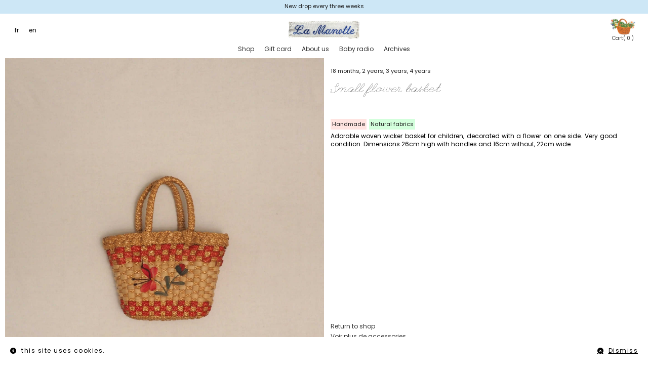

--- FILE ---
content_type: text/css
request_url: https://lamanotte.fr/wp-content/uploads/oceanwp/custom-style.css?ver=6.9
body_size: 10042
content:
/* Colors */.woocommerce-MyAccount-navigation ul li a:before,.woocommerce-checkout .woocommerce-info a,.woocommerce-checkout #payment ul.payment_methods .wc_payment_method>input[type=radio]:first-child:checked+label:before,.woocommerce-checkout #payment .payment_method_paypal .about_paypal,.woocommerce ul.products li.product li.category a:hover,.woocommerce ul.products li.product .button:hover,.woocommerce ul.products li.product .product-inner .added_to_cart:hover,.product_meta .posted_in a:hover,.product_meta .tagged_as a:hover,.woocommerce div.product .woocommerce-tabs ul.tabs li a:hover,.woocommerce div.product .woocommerce-tabs ul.tabs li.active a,.woocommerce .oceanwp-grid-list a.active,.woocommerce .oceanwp-grid-list a:hover,.woocommerce .oceanwp-off-canvas-filter:hover,.widget_shopping_cart ul.cart_list li .owp-grid-wrap .owp-grid a.remove:hover,.widget_product_categories li a:hover ~ .count,.widget_layered_nav li a:hover ~ .count,.woocommerce ul.products li.product:not(.product-category) .woo-entry-buttons li a:hover,a:hover,a.light:hover,.theme-heading .text::before,.theme-heading .text::after,#top-bar-content > a:hover,#top-bar-social li.oceanwp-email a:hover,#site-navigation-wrap .dropdown-menu > li > a:hover,#site-header.medium-header #medium-searchform button:hover,.oceanwp-mobile-menu-icon a:hover,.blog-entry.post .blog-entry-header .entry-title a:hover,.blog-entry.post .blog-entry-readmore a:hover,.blog-entry.thumbnail-entry .blog-entry-category a,ul.meta li a:hover,.dropcap,.single nav.post-navigation .nav-links .title,body .related-post-title a:hover,body #wp-calendar caption,body .contact-info-widget.default i,body .contact-info-widget.big-icons i,body .custom-links-widget .oceanwp-custom-links li a:hover,body .custom-links-widget .oceanwp-custom-links li a:hover:before,body .posts-thumbnails-widget li a:hover,body .social-widget li.oceanwp-email a:hover,.comment-author .comment-meta .comment-reply-link,#respond #cancel-comment-reply-link:hover,#footer-widgets .footer-box a:hover,#footer-bottom a:hover,#footer-bottom #footer-bottom-menu a:hover,.sidr a:hover,.sidr-class-dropdown-toggle:hover,.sidr-class-menu-item-has-children.active > a,.sidr-class-menu-item-has-children.active > a > .sidr-class-dropdown-toggle,input[type=checkbox]:checked:before{color:#cde7f6;}.woocommerce .oceanwp-grid-list a.active .owp-icon use,.woocommerce .oceanwp-grid-list a:hover .owp-icon use,.single nav.post-navigation .nav-links .title .owp-icon use,.blog-entry.post .blog-entry-readmore a:hover .owp-icon use,body .contact-info-widget.default .owp-icon use,body .contact-info-widget.big-icons .owp-icon use{stroke:#cde7f6;}.woocommerce div.product div.images .open-image,.wcmenucart-details.count,.woocommerce-message a,.woocommerce-error a,.woocommerce-info a,.woocommerce .widget_price_filter .ui-slider .ui-slider-handle,.woocommerce .widget_price_filter .ui-slider .ui-slider-range,.owp-product-nav li a.owp-nav-link:hover,.woocommerce div.product.owp-tabs-layout-vertical .woocommerce-tabs ul.tabs li a:after,.woocommerce .widget_product_categories li.current-cat > a ~ .count,.woocommerce .widget_product_categories li.current-cat > a:before,.woocommerce .widget_layered_nav li.chosen a ~ .count,.woocommerce .widget_layered_nav li.chosen a:before,#owp-checkout-timeline .active .timeline-wrapper,.bag-style:hover .wcmenucart-cart-icon .wcmenucart-count,.show-cart .wcmenucart-cart-icon .wcmenucart-count,.woocommerce ul.products li.product:not(.product-category) .image-wrap .button,input[type="button"],input[type="reset"],input[type="submit"],button[type="submit"],.button,#site-navigation-wrap .dropdown-menu > li.btn > a > span,.thumbnail:hover i,.thumbnail:hover .link-post-svg-icon,.post-quote-content,.omw-modal .omw-close-modal,body .contact-info-widget.big-icons li:hover i,body .contact-info-widget.big-icons li:hover .owp-icon,body div.wpforms-container-full .wpforms-form input[type=submit],body div.wpforms-container-full .wpforms-form button[type=submit],body div.wpforms-container-full .wpforms-form .wpforms-page-button,.woocommerce-cart .wp-element-button,.woocommerce-checkout .wp-element-button,.wp-block-button__link{background-color:#cde7f6;}.current-shop-items-dropdown{border-top-color:#cde7f6;}.woocommerce div.product .woocommerce-tabs ul.tabs li.active a{border-bottom-color:#cde7f6;}.wcmenucart-details.count:before{border-color:#cde7f6;}.woocommerce ul.products li.product .button:hover{border-color:#cde7f6;}.woocommerce ul.products li.product .product-inner .added_to_cart:hover{border-color:#cde7f6;}.woocommerce div.product .woocommerce-tabs ul.tabs li.active a{border-color:#cde7f6;}.woocommerce .oceanwp-grid-list a.active{border-color:#cde7f6;}.woocommerce .oceanwp-grid-list a:hover{border-color:#cde7f6;}.woocommerce .oceanwp-off-canvas-filter:hover{border-color:#cde7f6;}.owp-product-nav li a.owp-nav-link:hover{border-color:#cde7f6;}.widget_shopping_cart_content .buttons .button:first-child:hover{border-color:#cde7f6;}.widget_shopping_cart ul.cart_list li .owp-grid-wrap .owp-grid a.remove:hover{border-color:#cde7f6;}.widget_product_categories li a:hover ~ .count{border-color:#cde7f6;}.woocommerce .widget_product_categories li.current-cat > a ~ .count{border-color:#cde7f6;}.woocommerce .widget_product_categories li.current-cat > a:before{border-color:#cde7f6;}.widget_layered_nav li a:hover ~ .count{border-color:#cde7f6;}.woocommerce .widget_layered_nav li.chosen a ~ .count{border-color:#cde7f6;}.woocommerce .widget_layered_nav li.chosen a:before{border-color:#cde7f6;}#owp-checkout-timeline.arrow .active .timeline-wrapper:before{border-top-color:#cde7f6;border-bottom-color:#cde7f6;}#owp-checkout-timeline.arrow .active .timeline-wrapper:after{border-left-color:#cde7f6;border-right-color:#cde7f6;}.bag-style:hover .wcmenucart-cart-icon .wcmenucart-count{border-color:#cde7f6;}.bag-style:hover .wcmenucart-cart-icon .wcmenucart-count:after{border-color:#cde7f6;}.show-cart .wcmenucart-cart-icon .wcmenucart-count{border-color:#cde7f6;}.show-cart .wcmenucart-cart-icon .wcmenucart-count:after{border-color:#cde7f6;}.woocommerce ul.products li.product:not(.product-category) .woo-product-gallery .active a{border-color:#cde7f6;}.woocommerce ul.products li.product:not(.product-category) .woo-product-gallery a:hover{border-color:#cde7f6;}.widget-title{border-color:#cde7f6;}blockquote{border-color:#cde7f6;}.wp-block-quote{border-color:#cde7f6;}#searchform-dropdown{border-color:#cde7f6;}.dropdown-menu .sub-menu{border-color:#cde7f6;}.blog-entry.large-entry .blog-entry-readmore a:hover{border-color:#cde7f6;}.oceanwp-newsletter-form-wrap input[type="email"]:focus{border-color:#cde7f6;}.social-widget li.oceanwp-email a:hover{border-color:#cde7f6;}#respond #cancel-comment-reply-link:hover{border-color:#cde7f6;}body .contact-info-widget.big-icons li:hover i{border-color:#cde7f6;}body .contact-info-widget.big-icons li:hover .owp-icon{border-color:#cde7f6;}#footer-widgets .oceanwp-newsletter-form-wrap input[type="email"]:focus{border-color:#cde7f6;}.woocommerce div.product div.images .open-image:hover,.woocommerce-error a:hover,.woocommerce-info a:hover,.woocommerce-message a:hover,.woocommerce-message a:focus,.woocommerce .button:focus,.woocommerce ul.products li.product:not(.product-category) .image-wrap .button:hover,input[type="button"]:hover,input[type="reset"]:hover,input[type="submit"]:hover,button[type="submit"]:hover,input[type="button"]:focus,input[type="reset"]:focus,input[type="submit"]:focus,button[type="submit"]:focus,.button:hover,.button:focus,#site-navigation-wrap .dropdown-menu > li.btn > a:hover > span,.post-quote-author,.omw-modal .omw-close-modal:hover,body div.wpforms-container-full .wpforms-form input[type=submit]:hover,body div.wpforms-container-full .wpforms-form button[type=submit]:hover,body div.wpforms-container-full .wpforms-form .wpforms-page-button:hover,.woocommerce-cart .wp-element-button:hover,.woocommerce-checkout .wp-element-button:hover,.wp-block-button__link:hover{background-color:#cde7f6;}table th,table td,hr,.content-area,body.content-left-sidebar #content-wrap .content-area,
			.content-left-sidebar .content-area,#top-bar-wrap,#site-header,#site-header.top-header #search-toggle,.dropdown-menu ul li,.centered-minimal-page-header,.blog-entry.post,.blog-entry.grid-entry .blog-entry-inner,.blog-entry.thumbnail-entry .blog-entry-bottom,.single-post .entry-title,.single .entry-share-wrap .entry-share,.single .entry-share,.single .entry-share ul li a,.single nav.post-navigation,.single nav.post-navigation .nav-links .nav-previous,#author-bio,#author-bio .author-bio-avatar,#author-bio .author-bio-social li a,#related-posts,#comments,.comment-body,#respond #cancel-comment-reply-link,#blog-entries .type-page,.page-numbers a,
			.page-numbers span:not(.elementor-screen-only),
			.page-links span,body #wp-calendar caption,
			body #wp-calendar th,
			body #wp-calendar tbody,body .contact-info-widget.default i,
			body .contact-info-widget.big-icons i,body .contact-info-widget.big-icons .owp-icon,body .contact-info-widget.default .owp-icon,body .posts-thumbnails-widget li,body .tagcloud a{border-color:#cde7f6;}a:hover{color:#000000;}a:hover .owp-icon use {stroke:#000000;}body .theme-button,body input[type="submit"],body button[type="submit"],body button,body .button, body div.wpforms-container-full .wpforms-form input[type=submit], body div.wpforms-container-full .wpforms-form button[type=submit], body div.wpforms-container-full .wpforms-form .wpforms-page-button,.woocommerce-cart .wp-element-button,.woocommerce-checkout .wp-element-button,.wp-block-button__link{background-color:#cde7f6;}body .theme-button:hover,body input[type="submit"]:hover,body button[type="submit"]:hover,body button:hover,body .button:hover, body div.wpforms-container-full .wpforms-form input[type=submit]:hover, body div.wpforms-container-full .wpforms-form input[type=submit]:active, body div.wpforms-container-full .wpforms-form button[type=submit]:hover, body div.wpforms-container-full .wpforms-form button[type=submit]:active, body div.wpforms-container-full .wpforms-form .wpforms-page-button:hover, body div.wpforms-container-full .wpforms-form .wpforms-page-button:active,.woocommerce-cart .wp-element-button:hover,.woocommerce-checkout .wp-element-button:hover,.wp-block-button__link:hover{background-color:#cde7f6;}body .theme-button:hover,body input[type="submit"]:hover,body button[type="submit"]:hover,body button:hover,body .button:hover, body div.wpforms-container-full .wpforms-form input[type=submit]:hover, body div.wpforms-container-full .wpforms-form input[type=submit]:active, body div.wpforms-container-full .wpforms-form button[type=submit]:hover, body div.wpforms-container-full .wpforms-form button[type=submit]:active, body div.wpforms-container-full .wpforms-form .wpforms-page-button:hover, body div.wpforms-container-full .wpforms-form .wpforms-page-button:active,.woocommerce-cart .wp-element-button:hover,.woocommerce-checkout .wp-element-button:hover,.wp-block-button__link:hover{color:#ffffff;}body .theme-button,body input[type="submit"],body button[type="submit"],body button,body .button, body div.wpforms-container-full .wpforms-form input[type=submit], body div.wpforms-container-full .wpforms-form button[type=submit], body div.wpforms-container-full .wpforms-form .wpforms-page-button,.woocommerce-cart .wp-element-button,.woocommerce-checkout .wp-element-button,.wp-block-button__link{border-color:#ffffff;}body .theme-button:hover,body input[type="submit"]:hover,body button[type="submit"]:hover,body button:hover,body .button:hover, body div.wpforms-container-full .wpforms-form input[type=submit]:hover, body div.wpforms-container-full .wpforms-form input[type=submit]:active, body div.wpforms-container-full .wpforms-form button[type=submit]:hover, body div.wpforms-container-full .wpforms-form button[type=submit]:active, body div.wpforms-container-full .wpforms-form .wpforms-page-button:hover, body div.wpforms-container-full .wpforms-form .wpforms-page-button:active,.woocommerce-cart .wp-element-button:hover,.woocommerce-checkout .wp-element-button:hover,.wp-block-button__link:hover{border-color:#000000;}form input[type="text"], form input[type="password"], form input[type="email"], form input[type="url"], form input[type="date"], form input[type="month"], form input[type="time"], form input[type="datetime"], form input[type="datetime-local"], form input[type="week"], form input[type="number"], form input[type="search"], form input[type="tel"], form input[type="color"], form select, form textarea,.select2-container .select2-choice, .woocommerce .woocommerce-checkout .select2-container--default .select2-selection--single{border-color:#ffffff;}body div.wpforms-container-full .wpforms-form input[type=date], body div.wpforms-container-full .wpforms-form input[type=datetime], body div.wpforms-container-full .wpforms-form input[type=datetime-local], body div.wpforms-container-full .wpforms-form input[type=email], body div.wpforms-container-full .wpforms-form input[type=month], body div.wpforms-container-full .wpforms-form input[type=number], body div.wpforms-container-full .wpforms-form input[type=password], body div.wpforms-container-full .wpforms-form input[type=range], body div.wpforms-container-full .wpforms-form input[type=search], body div.wpforms-container-full .wpforms-form input[type=tel], body div.wpforms-container-full .wpforms-form input[type=text], body div.wpforms-container-full .wpforms-form input[type=time], body div.wpforms-container-full .wpforms-form input[type=url], body div.wpforms-container-full .wpforms-form input[type=week], body div.wpforms-container-full .wpforms-form select, body div.wpforms-container-full .wpforms-form textarea{border-color:#ffffff;}form input[type="text"]:focus,form input[type="password"]:focus,form input[type="email"]:focus,form input[type="tel"]:focus,form input[type="url"]:focus,form input[type="search"]:focus,form textarea:focus,.select2-drop-active,.select2-dropdown-open.select2-drop-above .select2-choice,.select2-dropdown-open.select2-drop-above .select2-choices,.select2-drop.select2-drop-above.select2-drop-active,.select2-container-active .select2-choice,.select2-container-active .select2-choices{border-color:#ffffff;}body div.wpforms-container-full .wpforms-form input:focus, body div.wpforms-container-full .wpforms-form textarea:focus, body div.wpforms-container-full .wpforms-form select:focus{border-color:#ffffff;}form input[type="text"], form input[type="password"], form input[type="email"], form input[type="url"], form input[type="date"], form input[type="month"], form input[type="time"], form input[type="datetime"], form input[type="datetime-local"], form input[type="week"], form input[type="number"], form input[type="search"], form input[type="tel"], form input[type="color"], form select, form textarea{color:#000000;}body div.wpforms-container-full .wpforms-form input[type=date], body div.wpforms-container-full .wpforms-form input[type=datetime], body div.wpforms-container-full .wpforms-form input[type=datetime-local], body div.wpforms-container-full .wpforms-form input[type=email], body div.wpforms-container-full .wpforms-form input[type=month], body div.wpforms-container-full .wpforms-form input[type=number], body div.wpforms-container-full .wpforms-form input[type=password], body div.wpforms-container-full .wpforms-form input[type=range], body div.wpforms-container-full .wpforms-form input[type=search], body div.wpforms-container-full .wpforms-form input[type=tel], body div.wpforms-container-full .wpforms-form input[type=text], body div.wpforms-container-full .wpforms-form input[type=time], body div.wpforms-container-full .wpforms-form input[type=url], body div.wpforms-container-full .wpforms-form input[type=week], body div.wpforms-container-full .wpforms-form select, body div.wpforms-container-full .wpforms-form textarea{color:#000000;}label, body div.wpforms-container-full .wpforms-form .wpforms-field-label{color:#000000;}body {color:#1e1e1e;}h1,h2,h3,h4,h5,h6,.theme-heading,.widget-title,.oceanwp-widget-recent-posts-title,.comment-reply-title,.entry-title,.sidebar-box .widget-title {color:#cde7f6;}h2 {color:#0a0a0a;}h3 {color:#0a0a0a;}/* OceanWP Style Settings CSS */.container{width:2500px;}@media only screen and (min-width: 960px){ .content-area, .content-left-sidebar .content-area{width:81%;} }@media only screen and (min-width: 960px){ .widget-area, .content-left-sidebar .widget-area{width:17%;} }.theme-button,input[type="submit"],button[type="submit"],button, body div.wpforms-container-full .wpforms-form input[type=submit], body div.wpforms-container-full .wpforms-form button[type=submit], body div.wpforms-container-full .wpforms-form .wpforms-page-button{padding:20px}.theme-button,input[type="submit"],button[type="submit"],button,.button, body div.wpforms-container-full .wpforms-form input[type=submit], body div.wpforms-container-full .wpforms-form button[type=submit], body div.wpforms-container-full .wpforms-form .wpforms-page-button{border-style:solid;}.theme-button,input[type="submit"],button[type="submit"],button,.button, body div.wpforms-container-full .wpforms-form input[type=submit], body div.wpforms-container-full .wpforms-form button[type=submit], body div.wpforms-container-full .wpforms-form .wpforms-page-button{border-width:1px;}form input[type="text"], form input[type="password"], form input[type="email"], form input[type="url"], form input[type="date"], form input[type="month"], form input[type="time"], form input[type="datetime"], form input[type="datetime-local"], form input[type="week"], form input[type="number"], form input[type="search"], form input[type="tel"], form input[type="color"], form select, form textarea{padding:0px}body div.wpforms-container-full .wpforms-form input[type=date], body div.wpforms-container-full .wpforms-form input[type=datetime], body div.wpforms-container-full .wpforms-form input[type=datetime-local], body div.wpforms-container-full .wpforms-form input[type=email], body div.wpforms-container-full .wpforms-form input[type=month], body div.wpforms-container-full .wpforms-form input[type=number], body div.wpforms-container-full .wpforms-form input[type=password], body div.wpforms-container-full .wpforms-form input[type=range], body div.wpforms-container-full .wpforms-form input[type=search], body div.wpforms-container-full .wpforms-form input[type=tel], body div.wpforms-container-full .wpforms-form input[type=text], body div.wpforms-container-full .wpforms-form input[type=time], body div.wpforms-container-full .wpforms-form input[type=url], body div.wpforms-container-full .wpforms-form input[type=week], body div.wpforms-container-full .wpforms-form select, body div.wpforms-container-full .wpforms-form textarea{padding:0px; height: auto;}form input[type="text"], form input[type="password"], form input[type="email"], form input[type="url"], form input[type="date"], form input[type="month"], form input[type="time"], form input[type="datetime"], form input[type="datetime-local"], form input[type="week"], form input[type="number"], form input[type="search"], form input[type="tel"], form input[type="color"], form select, form textarea{border-width:0px}body div.wpforms-container-full .wpforms-form input[type=date], body div.wpforms-container-full .wpforms-form input[type=datetime], body div.wpforms-container-full .wpforms-form input[type=datetime-local], body div.wpforms-container-full .wpforms-form input[type=email], body div.wpforms-container-full .wpforms-form input[type=month], body div.wpforms-container-full .wpforms-form input[type=number], body div.wpforms-container-full .wpforms-form input[type=password], body div.wpforms-container-full .wpforms-form input[type=range], body div.wpforms-container-full .wpforms-form input[type=search], body div.wpforms-container-full .wpforms-form input[type=tel], body div.wpforms-container-full .wpforms-form input[type=text], body div.wpforms-container-full .wpforms-form input[type=time], body div.wpforms-container-full .wpforms-form input[type=url], body div.wpforms-container-full .wpforms-form input[type=week], body div.wpforms-container-full .wpforms-form select, body div.wpforms-container-full .wpforms-form textarea{border-width:0px}form input[type="text"], form input[type="password"], form input[type="email"], form input[type="url"], form input[type="date"], form input[type="month"], form input[type="time"], form input[type="datetime"], form input[type="datetime-local"], form input[type="week"], form input[type="number"], form input[type="search"], form input[type="tel"], form input[type="color"], form select, form textarea, .woocommerce .woocommerce-checkout .select2-container--default .select2-selection--single{border-style:solid;}body div.wpforms-container-full .wpforms-form input[type=date], body div.wpforms-container-full .wpforms-form input[type=datetime], body div.wpforms-container-full .wpforms-form input[type=datetime-local], body div.wpforms-container-full .wpforms-form input[type=email], body div.wpforms-container-full .wpforms-form input[type=month], body div.wpforms-container-full .wpforms-form input[type=number], body div.wpforms-container-full .wpforms-form input[type=password], body div.wpforms-container-full .wpforms-form input[type=range], body div.wpforms-container-full .wpforms-form input[type=search], body div.wpforms-container-full .wpforms-form input[type=tel], body div.wpforms-container-full .wpforms-form input[type=text], body div.wpforms-container-full .wpforms-form input[type=time], body div.wpforms-container-full .wpforms-form input[type=url], body div.wpforms-container-full .wpforms-form input[type=week], body div.wpforms-container-full .wpforms-form select, body div.wpforms-container-full .wpforms-form textarea{border-style:solid;}form input[type="text"], form input[type="password"], form input[type="email"], form input[type="url"], form input[type="date"], form input[type="month"], form input[type="time"], form input[type="datetime"], form input[type="datetime-local"], form input[type="week"], form input[type="number"], form input[type="search"], form input[type="tel"], form input[type="color"], form select, form textarea{border-radius:3px}body div.wpforms-container-full .wpforms-form input[type=date], body div.wpforms-container-full .wpforms-form input[type=datetime], body div.wpforms-container-full .wpforms-form input[type=datetime-local], body div.wpforms-container-full .wpforms-form input[type=email], body div.wpforms-container-full .wpforms-form input[type=month], body div.wpforms-container-full .wpforms-form input[type=number], body div.wpforms-container-full .wpforms-form input[type=password], body div.wpforms-container-full .wpforms-form input[type=range], body div.wpforms-container-full .wpforms-form input[type=search], body div.wpforms-container-full .wpforms-form input[type=tel], body div.wpforms-container-full .wpforms-form input[type=text], body div.wpforms-container-full .wpforms-form input[type=time], body div.wpforms-container-full .wpforms-form input[type=url], body div.wpforms-container-full .wpforms-form input[type=week], body div.wpforms-container-full .wpforms-form select, body div.wpforms-container-full .wpforms-form textarea{border-radius:3px}#main #content-wrap, .separate-layout #main #content-wrap{padding-top:0px;padding-bottom:0px;}#scroll-top{bottom:66px;}#scroll-top{width:52px;height:52px;line-height:52px;}#scroll-top{font-size:21px;}#scroll-top .owp-icon{width:21px; height:21px;}#scroll-top{background-color:rgba(205,231,246,0.7);}#scroll-top:hover{background-color:#cde7f6;}/* Header */@media only screen and (max-width: 959px) {body.default-breakpoint #site-logo #site-logo-inner{height:80px;}}@media only screen and (max-width: 959px) {body.default-breakpoint .oceanwp-mobile-menu-icon a,.mobile-menu-close{line-height:80px;}}#site-logo #site-logo-inner,.oceanwp-social-menu .social-menu-inner,#site-header.full_screen-header .menu-bar-inner,.after-header-content .after-header-content-inner{height:42px;}#site-navigation-wrap .dropdown-menu > li > a,#site-navigation-wrap .dropdown-menu > li > span.opl-logout-link, .oceanwp-mobile-menu-icon a,.mobile-menu-close,.after-header-content-inner > a{line-height:42px;}#site-header.has-header-media .overlay-header-media{background-color:rgba(0,0,0,0.5);}#site-logo #site-logo-inner a img, #site-header.center-header #site-navigation-wrap .middle-site-logo a img{max-width:161px;}@media (max-width: 480px){#site-logo #site-logo-inner a img, #site-header.center-header #site-navigation-wrap .middle-site-logo a img{max-width:141px;}}.mobile-menu .hamburger-inner, .mobile-menu .hamburger-inner::before, .mobile-menu .hamburger-inner::after{background-color:#cde7f6;}/* Topbar */#top-bar{padding:2px 0px 2px 0px}#top-bar-wrap,.oceanwp-top-bar-sticky{background-color:#cde7f6;}#top-bar-wrap,#top-bar-content strong{color:#0a0a0a;}#top-bar-content a,#top-bar-social-alt a{color:#cde7f6;}#top-bar-content a:hover,#top-bar-social-alt a:hover{color:#cde7f6;}/* Blog CSS */.ocean-single-post-header ul.meta-item li a:hover{color:#333333;}/* Sidebar */.widget-area{padding:0px!important}.widget-title{border-color:#ffffff;}.sidebar-box, .footer-box{color:#0a0a0a;}/* Footer Widgets */#footer-widgets{padding:0px}#footer-widgets{background-color:#ffffff;}#footer-widgets,#footer-widgets p,#footer-widgets li a:before,#footer-widgets .contact-info-widget span.oceanwp-contact-title,#footer-widgets .recent-posts-date,#footer-widgets .recent-posts-comments,#footer-widgets .widget-recent-posts-icons li .fa{color:#4f4f4f;}#footer-widgets li,#footer-widgets #wp-calendar caption,#footer-widgets #wp-calendar th,#footer-widgets #wp-calendar tbody,#footer-widgets .contact-info-widget i,#footer-widgets .oceanwp-newsletter-form-wrap input[type="email"],#footer-widgets .posts-thumbnails-widget li,#footer-widgets .social-widget li a{border-color:#ffffff;}#footer-widgets .contact-info-widget .owp-icon{border-color:#ffffff;}#footer-widgets .footer-box a,#footer-widgets a{color:#4f4f4f;}#footer-widgets .footer-box a:hover,#footer-widgets a:hover{color:#000000;}/* Footer Copyright */#footer-bottom{padding:0px 0px 11px 0px}#footer-bottom{background-color:#ffffff;}#footer-bottom,#footer-bottom p{color:#3f3f3f;}#footer-bottom a,#footer-bottom #footer-bottom-menu a{color:#353535;}#footer-bottom a:hover,#footer-bottom #footer-bottom-menu a:hover{color:#000000;}/* WooCommerce */.woocommerce-store-notice.demo_store{background-color:#ffffff;}.demo_store .woocommerce-store-notice__dismiss-link{background-color:#ffffff;}.demo_store .woocommerce-store-notice__dismiss-link:hover{color:#000000;}.wcmenucart i{top:12px;}.woocommerce div.product div.images, .woocommerce.content-full-width div.product div.images{width:100%;}.woocommerce div.product div.summary, .woocommerce.content-full-width div.product div.summary{width:100%;}.owp-floating-bar form.cart .quantity .minus:hover, .owp-floating-bar form.cart .quantity .plus:hover{color:#ffffff;}#owp-checkout-timeline .timeline-step{color:#cccccc;}#owp-checkout-timeline .timeline-step{border-color:#cccccc;}.woocommerce .oceanwp-toolbar{border-color:#ffffff;}.woocommerce .oceanwp-off-canvas-filter{color:#ffffff;}.woocommerce .oceanwp-off-canvas-filter{border-color:#ffffff;}.woocommerce .oceanwp-grid-list a{color:#ffffff;}.woocommerce .oceanwp-grid-list a .owp-icon use{stroke:#ffffff;}.woocommerce .oceanwp-grid-list a{border-color:#ffffff;}.woocommerce .woocommerce-ordering .theme-select,.woocommerce .woocommerce-ordering .theme-select:after{color:#000000;}.woocommerce .woocommerce-ordering .theme-select,.woocommerce .woocommerce-ordering .theme-select:after{border-color:#ffffff;}.woocommerce ul.products li.product li.category, .woocommerce ul.products li.product li.category a{color:#cde7f6;}.woocommerce ul.products li.product li.title h2, .woocommerce ul.products li.product li.title a{color:#000000;}.woocommerce ul.products li.product li.title a:hover{color:#000000;}.woocommerce ul.products li.product .price, .woocommerce ul.products li.product .price .amount{color:#000000;}.woocommerce ul.products li.product .woo-entry-buttons li a.owp-quick-view{color:#000000;}.woocommerce ul.products li.product .button,.woocommerce ul.products li.product .product-inner .added_to_cart, .woocommerce ul.products li.product:not(.product-category) .image-wrap .button{border-color:#ffffff;}.woocommerce ul.products li.product .button,.woocommerce ul.products li.product .product-inner .added_to_cart{border-style:none;}.owp-quick-view{background-color:rgba(205,231,246,0.6);}.owp-quick-view:hover{background-color:#cde7f6;}.image-wrap.loading:after{background-color:rgba(255,255,255,0.15);}.image-wrap.loading:before{border-color:rgba(255,255,255,0.1);}.woocommerce div.product .product_title{color:#000000;}.price,.amount{color:#000000;}.woocommerce div.product div[itemprop="description"], .woocommerce div.product .woocommerce-product-details__short-description{color:#000000;}.product_meta .posted_in,.product_meta .tagged_as,.product_meta .sku_wrapper{color:#000000;}.product_meta .posted_in a,.product_meta .tagged_as a{color:#000000;}.owp-product-nav li a.owp-nav-link{color:#000000;}.owp-product-nav li a.owp-nav-link .owp-icon use{stroke:#000000;}.woocommerce div.product .woocommerce-tabs ul.tabs{border-color:#81d742;}.woocommerce div.product .woocommerce-tabs .panel h2{color:#000000;}/* Typography */body{font-family: Poppins;font-size: 12px;line-height: 1.4;}@media screen and (max-width: 480px) { body {font-size: 16px;}}h1,h2,h3,h4,h5,h6,.theme-heading,.widget-title,.oceanwp-widget-recent-posts-title,.comment-reply-title,.entry-title,.sidebar-box .widget-title{font-family: 'League Script';line-height: 1.4;font-weight: 400;text-transform: none;}h1{font-size: 25px;line-height: 1.4;}h2{font-size: 18px;line-height: 1.4;text-transform: none;}h3{font-family: Poppins;font-size: 15px;line-height: 1.4;text-transform: none;}h4{font-size: 13px;line-height: 1.4;}h5{font-size: 14px;line-height: 1.4;}h6{font-size: 15px;line-height: 1.4;}.page-header .page-header-title, .page-header.background-image-page-header .page-header-title{font-size: 32px;line-height: 1.4;}.page-header .page-subheading{font-size: 15px;line-height: 1.8;}.site-breadcrumbs, .site-breadcrumbs a{font-size: 13px;line-height: 1.4;}#top-bar-content,#top-bar-social-alt{font-size: 12px;line-height: 1.3;}#site-logo a.site-logo-text{font-size: 24px;line-height: 1.8;}#site-navigation-wrap .dropdown-menu > li > a,#site-header.full_screen-header .fs-dropdown-menu > li > a,#site-header.top-header #site-navigation-wrap .dropdown-menu > li > a,#site-header.center-header #site-navigation-wrap .dropdown-menu > li > a,#site-header.medium-header #site-navigation-wrap .dropdown-menu > li > a,.oceanwp-mobile-menu-icon a{font-size: 14px;font-weight: 400;}.dropdown-menu ul li a.menu-link,#site-header.full_screen-header .fs-dropdown-menu ul.sub-menu li a{font-size: 12px;line-height: 1.2;letter-spacing: 0.6px;}.sidr-class-dropdown-menu li a, a.sidr-class-toggle-sidr-close, #mobile-dropdown ul li a, body #mobile-fullscreen ul li a{font-size: 15px;line-height: 1.8;text-transform: none;}.blog-entry.post .blog-entry-header .entry-title a{font-size: 24px;line-height: 1.4;}.ocean-single-post-header .single-post-title{font-size: 34px;line-height: 1.4;letter-spacing: 0.6px;}.ocean-single-post-header ul.meta-item li, .ocean-single-post-header ul.meta-item li a{font-size: 13px;line-height: 1.4;letter-spacing: 0.6px;}.ocean-single-post-header .post-author-name, .ocean-single-post-header .post-author-name a{font-size: 14px;line-height: 1.4;letter-spacing: 0.6px;}.ocean-single-post-header .post-author-description{font-size: 12px;line-height: 1.4;letter-spacing: 0.6px;}.single-post .entry-title{line-height: 1.4;letter-spacing: 0.6px;}.single-post ul.meta li, .single-post ul.meta li a{font-size: 14px;line-height: 1.4;letter-spacing: 0.6px;}.sidebar-box .widget-title, .sidebar-box.widget_block .wp-block-heading{font-size: 13px;line-height: 1;letter-spacing: 1px;}.sidebar-box, .footer-box{font-size: 14px;font-weight: 400;}#footer-widgets .footer-box .widget-title{font-size: 13px;line-height: 1;letter-spacing: 1px;}#footer-bottom #copyright{font-size: 12px;line-height: 1;}#footer-bottom #footer-bottom-menu{font-size: 10px;line-height: 1;}.woocommerce-store-notice.demo_store{line-height: 2;letter-spacing: 1.5px;}.demo_store .woocommerce-store-notice__dismiss-link{line-height: 2;letter-spacing: 1.5px;}.woocommerce ul.products li.product li.title h2, .woocommerce ul.products li.product li.title a{font-size: 12px;line-height: 1.5;}.woocommerce ul.products li.product li.category, .woocommerce ul.products li.product li.category a{font-size: 12px;line-height: 1.7;}.woocommerce ul.products li.product .price{font-size: 14px;line-height: 1;}.woocommerce ul.products li.product .button, .woocommerce ul.products li.product .product-inner .added_to_cart{font-family: 'League Script';font-size: 12px;line-height: 1.5;letter-spacing: 1px;text-transform: none;}.woocommerce ul.products li.owp-woo-cond-notice span, .woocommerce ul.products li.owp-woo-cond-notice a{font-size: 16px;line-height: 1;letter-spacing: 1px;font-weight: 600;text-transform: capitalize;}.woocommerce div.product .product_title{font-family: 'League Script';font-size: 24px;line-height: 1.1;letter-spacing: 0.6px;}.woocommerce div.product p.price{font-size: 15px;line-height: 1;}.woocommerce .owp-btn-normal .summary form button.button, .woocommerce .owp-btn-big .summary form button.button, .woocommerce .owp-btn-very-big .summary form button.button{font-family: 'League Script';font-size: 25px;line-height: 1.5;letter-spacing: 1px;text-transform: none;}.woocommerce div.owp-woo-single-cond-notice span, .woocommerce div.owp-woo-single-cond-notice a{font-size: 13px;line-height: 2;letter-spacing: 1.5px;font-weight: 600;text-transform: capitalize;}.ocean-preloader--active .preloader-after-content{font-size: 20px;line-height: 1.8;letter-spacing: 0.6px;}/*GENERAL*/html{width:100%;height:100%;overflow-x:hidden;padding:0;margin:0}body{width:100%;height:100%;padding:0;margin:0}a:focus,a:active{outline:none!important}::selection{color:black;background:rgba(255,255,0,0.4);text-shadow:none}#content-wrap{padding:140px 10px 0 10px;max-width:100%}.home #primary,.page-id-10 #content-wrap,.page-id-899 #content-wrap{padding-top:120px!important}body.page-id-8,body.page-id-911,html.page-id-8,html.page-id-911,html.page-id-10,html.home,body.page-id-10,html.page-id-899,body.page-id-899{overflow-y:hidden!important}.demo_store a{color:black}/*ecran moyen general*/@media only screen and (min-width:960px) and (max-width:1599px){#content-wrap{padding:115px 10px 0 10px}}/*mobile général*/@media only screen and (max-width:959px){a{-webkit-tap-highlight-color:transparent;-webkit-touch-callout:none;touch-action:manipulation}body{padding-top:0}#content-wrap{padding:120px 0 0 0}.home #primary,.page-id-10 #content-wrap,.page-id-899 #content-wrap{padding-top:0!important}}/*HEADER*/header{width:100%;z-index:1000;height:0;position:fixed;top:0}.header-bandeau{height:27px;background-color:#cde7F6;text-align:center;font-size:11px;padding:5px 0 5px 0}.header-selector-logo-cart{display:flex;flex-direction:row;align-items:center;justify-content:space-between;height:80px;background-color:white}.header-menu-principal ul{display:flex;justify-content:center;align-items:center;margin:0;height:30px;background-color:white}.header-menu-principal li{list-style-type:none;display:inline-block;margin:0 10px 10px 10px}body >header >div >div.logo >a >img{width:180px;height:auto}.language-selector{width:100px;text-align:center}.wpml-ls-link:hover{text-decoration:underline;text-underline-offset:5px;text-decoration-thickness:1px}header .woocommerce-cart{width:100px;font-size:12px;font-family:"Poppins",sans-serif;font-weight:300;font-style:normal;text-align:center}header .woocommerce-cart img{width:70px;margin:0 0 3 0}.entete-menu-mobile,.header-filtres-conteneur,#menu-toggle,#filter-toggle{display:none}/*HEADER ECRANS MOYENS*/@media only screen and (min-width:960px) and (max-width:1599px){.header-selector-logo-cart{height:65px;}.header-menu-principal ul{height:20px}body >header >div >div.logo >a >img{width:140px}header .woocommerce-cart{font-size:10px}header .woocommerce-cart img{width:50px;margin:0 0 3 0}}/*HEADER MOBILE*/@media only screen and (max-width:959px){.header-bandeau{height:20px;font-size:8px;padding:6px 0 5px 0}.header-selector-logo-cart{height:60px}/*ici les boutons */#menu-toggle,#filter-toggle{display:block;background-color:white;height:40px;border-bottom:1px solid #cde7F6;z-index:200!important;position:absolute;width:100%;cursor:pointer}#menu-toggle{top:80px}#filter-toggle{top:120px}#menu-toggle h3,#filter-toggle h3{padding:1px 0 0 0;text-align:center;font-family:'League Script';font-size:27px;color:#8cc8ea}#menu-toggle h3{border-top:1px solid #cde7F6}/*ici les menus pleine page*/.header-menu-principal{display:none}.header-filtres-conteneur{display:none;z-index:1000!important;position:fixed;width:100%}.menu-active{display:block}.filters-active{display:block}.header-menu-principal ul{flex-direction:column;width:100%!important;justify-content:flex-start;align-items:flex-start;margin:0;height:100vh;background-color:white}.entete-menu-mobile,.entete-filtres-mobile{display:flex;flex-direction:row;justify-content:space-between;padding:10px;background-color:white;color:#8cc8ea;font-size:70px;font-weight:100;line-height:0.6}.entete-menu-mobile h3,.entete-filtres-mobile h3{color:#8cc8ea;font-family:'League Script';font-size:40px;margin-left:15px;line-height:0;transform:translatey(20px)}.full-width-menu-close{cursor:pointer}body >header >div >div.logo >a >img{width:140px}.language-selector{width:80px;height:60px}.wpml-ls-link{padding:2px 30px 2px 10px!important}header .woocommerce-cart{width:80px;font-size:8px}header .woocommerce-cart img{width:50px;margin:0 0 3px 0}}/*FOOTER*/footer,.single-product footer{font-size:13px;background-color:white;height:50px}.home footer,.page-id-10 footer,.page-id-64 footer,.postid-348 footer,.postid-899 footer,.postid-856 footer,.postid-893 footer{position:fixed;width:100%;bottom:0;padding-bottom:55px!important;height:50px}.footer-menu-principal{padding:0 80px 0 40px}.menu-footer{display:flex;flex-direction:row;justify-content:space-between;list-style-type:none}/*Newsletter*/.page-id-25916 .validation-inscription,.page-id-25917 .validation-inscription{margin-top:150px;margin-left:20px}.tnp-subscription form{display:flex;flex-direction:row;align-items:flex-end;transform:translateY(-31px)!important}#mc_embed_signup p{color:red!important;display:none}.tnp-field-email{display:flex;flex-direction:row;align-items:flex-end}.tnp-field-email label{width:80px;font-size:11px!important}.tnp-email{width:500px;border-bottom:1px black solid!important;border-radius:0!important;padding:0!important;font-size:11px!important;transform:translateY(8px)!important;width:20vw!important;background-color:white!important}.tnp-field-button{margin-bottom:0!important;transform:translateY(-4px)!important}.tnp-subscription input.tnp-submit{color:black!important;background-color:white!important;text-transform:lowercase!important;font-weight:normal!important;font-size:11px!important}.ensemble-desab{width:800px;height:auto;position:fixed;top:180px;left:20px}.tnp-submit{background-color:#c8e5ff!important}/*scroll to top button*/#scroll-to-top-button{position:fixed;bottom:70px;right:25px;background-color:white;border:1px solid black;text-align:center;border-radius:50%;font-size:40px;display:none;align-items:center;justify-content:center;cursor:pointer;z-index:9999;width:50px;height:70px;transition-property:width;transition-duration:0.5s;transition-delay:0;color:color}#scroll-to-top-button:hover{width:70px}#scroll-to-top-button.show{display:flex}/*ecrans moyens footer*/@media only screen and (min-width:960px) and (max-width:1599px){footer,.single-product footer{font-size:11px;height:40px}.home footer,.page-id-10 footer,.page-id-64 footer,.postid-348 footer,.postid-899 footer,.postid-856 footer,.postid-893 footer{height:40px}/*Newsletter*/.tnp-email{font-size:10px;width:13vw}.tnp-subscription input.tnp-submit{font-size:11px!important}}/*mobile footer*/@media only screen and (max-width:959px){footer,.single-product footer{height:180px;width:100%}.home footer,.page-id-10 footer,.page-id-64 footer,.postid-899 footer,.postid-856 footer,.postid-348 footer,.postid-893 footer{height:270px;position:relative}.postid-348 footer,.postid-893 footer,.single-product footer,.archive footer{padding-left:20px!important}.footer-menu-principal{padding:0 0 0 0}.menu-footer{flex-direction:column-reverse;flex-wrap:wrap;padding-top:30px}/*Newsletter mobile*/.ensemble-desab{width:90%;height:auto;position:fixed;top:160px;left:20px}#mc_embed_signup_scroll{flex-wrap:wrap;margin:20px 0 40px}.tnp-email{width:60vw;min-width:250px;transform:translateY(0px)!important}}@media only screen and (max-width:650px){.tnp-email{padding:0 0!important;transform:translateY(0px)!important}.tnp-subscription input.tnp-submit{padding:0 0!important}}/*fin footer*//*ACCUEIL*/body.page-id-8{background-image:url("https://lamanotte.fr/wp-content/uploads/2024/04/LaManotte-vintage_fond_fr.jpg");background-size:cover;background-repeat:no-repeat;background-attachment:fixed;background-position:bottom;height:100%;width:100%;top:0;left:0}body.page-id-911{background-image:url("https://lamanotte.fr/wp-content/uploads/2024/04/LaManotte-vintage_fond_en.jpg");background-size:cover;background-repeat:no-repeat;background-attachment:fixed;height:100%;width:100%;top:0;left:0}.home img::selection{color:inherit;background:none;text-shadow:none}.colonne-boutique,.colonne-stickers{display:flex;align-items:center;height:80vh;justify-content:center;flex-direction:column}.sticker-boutique{transform:rotate(-7deg);width:50%!important}.sticker-kdo:hover,.sticker-kdo:focus,.sticker-kdo:active,.wp-image-2508:hover,.sticker-propos:focus,.sticker-propos:active,.sticker-propos:hover,.sticker-radio:hover,.sticker-radio:focus,.sticker-radio:active,.sticker-boutique:hover,.sticker-boutique:focus,.sticker-boutique:active{-webkit-filter:drop-shadow(5px 5px 5px #ffff81);filter:drop-shadow(10px 10px 10px #ffff81)}.sticker-kdo{transform:rotate(-9deg)translate(-40%,0%)}.sticker-propos{transform:translate(70%,-30%)}.sticker-radio{transform:rotate(-7deg)translate(-90%,-50%)}/*ecran moyens ACCUEIL*/@media only screen and (min-width:960px) and (max-width:1599px){.home #primary{padding-top:100px!important}/*carte cadeau >*/.sticker-kdo{width:40%!important}/*a propos >*/.sticker-propos{width:27%!important}/*radio bb >*/.sticker-radio{width:28%!important}}/*Mobile ACCUEIL*/@media only screen and (max-width:959px){body.page-id-8{background-image:url('https://lamanotte.fr/wp-content/uploads/2024/04/LaManotte-vintage_fond_fr_mob.jpg')!important;overflow-y:scroll!important;width:100vw;height:100%;padding-top:130px}body.page-id-911{background-image:url('https://lamanotte.fr/wp-content/uploads/2024/04/LaManotte-vintage_fond_en_mob.jpg')!important;overflow-y:scroll!important;width:100vw;height:100%;padding-top:130px}.colonne-boutique{height:auto!important}.colonne-stickers{height:100vh!important;margin-bottom:100px!important;padding-bottom:100px!important}.sticker-boutique{transform:rotate(-7deg);width:70%!important}.sticker-kdo{transform:rotate(-17deg)translate(0%,0%);width:70%!important;margin-bottom:60px}.sticker-propos{transform:translate(4%,0%);width:70%!important;margin-bottom:60px}.sticker-radio{transform:rotate(-7deg)translate(-14%,0%);width:70%!important}}/*fin mobile Accueil*//*BOUTIQUE*/#primary{min-height:90vh;width:100vw}.content-left-sidebar .content-area{padding-left:0;border-left:none}.woocommerce ul.products{margin:0 0 0 300px}.woocommerce ul.products li.product .woo-entry-inner li.image-wrap{margin-bottom:10px}body .oceanwp-row .col{padding:0 .8% 0 0;margin:0}.woo-entry-image-main{width:100%!important}/*ajouter au pannier rapide*//* Masquer le bouton par défaut */.custom-add-to-cart-btn{position:absolute;bottom:0;/* Le bouton commence en dessous de l'image */left:0;width:100%;/* Prend toute la largeur de l'image */opacity:0;visibility:hidden;transform:translateY(100%);/* Position initiale du bouton,en dehors de l'image */transition:opacity 0.5s ease-in-out,visibility 0.5s ease-in-out,transform 0.5s ease-in-out;/* Animation pour l'apparition */z-index:10000}/* Afficher le bouton au survol de l'image *//* Assurez-vous que l'image a une position relative */.image-wrap{position:relative;overflow:hidden;/* Évite que l'élément dépasse du cadre */}/* Masquer le bouton par défaut */.custom-add-to-cart-btn{position:absolute;bottom:0;/* Le bouton commence en bas de l'image */left:0;width:100%;/* Prend toute la largeur de l'image */opacity:0;visibility:hidden;transform:translateY(100%);/* Position initiale du bouton,en dehors de l'image */transition:opacity 0.5s ease-in-out,visibility 0.5s ease-in-out,transform 0.5s ease-in-out;/* Animation pour l'apparition */z-index:10000}/* Afficher le bouton au survol de l'image */.image-wrap:hover .custom-add-to-cart-btn{opacity:1;visibility:visible;transform:translateY(0);/* Le bouton monte jusqu'à sa position finale */}/* Style du bouton */.custom-add-to-cart-btn .add_to_cart_button{display:inline-block;padding:10px 15px;font-size:25px!important;background-color:#0071a1;color:#fff!important;border-radius:5px;text-align:center;width:100%!important;/* Prend toute la largeur du conteneur */box-sizing:border-box;/* Assure que le padding est pris en compte dans la largeur */}/*coeur*/.awl-label-text{background:none!important;width:50px!important;font-size:10px;letter-spacing:0;transform:translate(10px,35px);font-family:'League Script'}.awl-inner-text{font-family:'League Script'}.awl-product-label:before,.awl-product-label:after{position:absolute;content:"";left:50px;top:10px;width:50px;height:80px;background:red;border-radius:50px 50px 0 0;transform:rotate(-45deg);transform-origin:0 100%}.awl-product-label:after{left:0;transform:rotate(45deg);transform-origin:100% 100%}/*fin coeur*/.woocommerce ul.products li.product .woo-entry-inner li{margin:0}.woocommerce ul.products li.product .woo-entry-inner li{line-height:0}.woocommerce ul.products li.product li.title h2,.woocommerce ul.products li.product li.title a{display:inline-block;font-family:League Script;font-size:19px;line-height:1.5;color:black;margin-top:2px}.product-taille{text-align:center;margin-top:15px;font-size:12px}.woocommerce-store-notice,.woocommerce-store-notice__dismiss-link{color:black}/*pagination .woocommerce-pagination{margin:50px 0}.page-numbers{text-align:center!important}li .page-numbers{color:black!important;border:none;font-family:'League Script';font-size:30px;border-radius:30%}li .page-numbers:hover{background-color:rgba(205,231,246,0.5);border-radius:50%}.fa-angle-right{color:black;font-size:20px}.page-numbers .current{color:#cde7f6!important;border:none;font-family:'League Script';font-size:30px!important;border:none!important;background-color:white!important}*//*bare laterale commun*/#block-20 .wp-block-heading{color:#cde7f6;font-size:40px}h3{font-weight:300!important}.has-medium-font-size{font-size:15px!important}.wc-block-components-checkbox .wc-block-components-checkbox__input[type=checkbox]{border-radius:0}#block-25 label{display:none}#wp-block-search__input-1{font-size:12px;border-bottom:1px solid black;border-radius:0}.wp-block-search__button{background-color:white!important;color:black!important;text-transform:lowercase;padding:0!important;font-family:'League Script'!important;text-transform:lowercase!important;font-size:18px!important}/*barre latérale ordi*/@media only screen and (min-width:960px){#right-sidebar{overflow:hidden;width:260px;position:fixed;top:130px;height:100%!important;padding-bottom:180px!important}#right-sidebar-inner{position:relative;height:100%;overflow:scroll!important;padding-top:70px;-ms-overflow-style:none;overflow:-moz-scrollbars-none}#right-sidebar-inner::-webkit-scrollbar{width:0!important}#block-20{position:fixed;top:130px;background-color:white;width:260px;z-index:1000;height:50px}}/*ecran moyen BOUTIQUE*/@media only screen and (min-width:960px) and (max-width:1200px){.woocommerce ul.products{margin:0 0 0 260px}/*barre latérale*/#right-sidebar{position:fixed;top:130px;width:220px!important;height:100%!important;padding-bottom:180px!important}#block-20{top:130px}#block-20 .wp-block-heading{color:#cde7f6;font-size:35px}h3{font-weight:300!important}}/*MOBILE BOUTIQUE*/@media only screen and (max-width:959px){body .oceanwp-row .col{padding:0 .4% 0 .4%;margin-top:40px}.woocommerce ul.products li.product .woo-entry-inner li{line-height:1.4}.woocommerce ul.products{margin:0}.woocommerce ul.products li.product li.title h2,.woocommerce ul.products li.product li.title a{display:inline;font-weight:300;padding:0 4px 0 0!important}.price-wrap{font-weight:300;padding:0 4px 0 0!important}.product-taille{text-align:center;margin-top:10px;font-size:12px;padding-right:8px}.custom-add-to-cart-btn .add_to_cart_button{padding:10px 15px;font-size:16px!important}/*coeur mobile*/.awl-label-text{font-size:8px;transform:translate(0px,17px);white-space:pre-line;text-align:center}.awl-product-label:before,.awl-product-label:after{position:absolute;content:"";left:25px;top:10px;width:25px;height:40px;background:red;border-radius:50px 50px 0 0;transform:rotate(-45deg);transform-origin:0 100%}.awl-product-label:after{left:0;transform:rotate(45deg);transform-origin:100% 100%}/*fin coeur*//*barre latérale mobile*/#right-sidebar{display:none;position:absolute;top:110px;z-index:500!important;background-color:white;overflow:scroll;padding:0 5px 50px 5px!important;height:auto}.sidebar-active{display:block}#block-20 .wp-block-heading{display:none}.woocommerce-ordering,#block-13{border-bottom:none}.wc-block-components-checkbox .wc-block-components-checkbox__input[type=checkbox]{border-radius:0}/*fin barre latérale mobile*/}/*PRODUITS*/@media only screen and (min-width:1600px){.product-type-simple{text-align:justify}.woocommerce-product-gallery{width:50%!important;margin:0 0 100px 0}.woocommerce-product-gallery__image img{width:100%;height:auto}.taille-produit{position:fixed;left:51%;top:165px;font-size:11px}.summary{width:40%!important;position:fixed;left:51%;height:100%;overflow:hidden;top:190px}.single .entry-title{padding:10px 0 10px 0;margin:0 0 0 0;border-bottom:none}.woocommerce div.product p.price{margin:0 0 30px 0}.product-criteres{position:fixed;left:51%;top:280px}.criteres-text{float:left;font-size:11px;margin:0 5px 0 0;padding:3px}.critere-fabrique-en-france,.critere-made-in-france{background-color:#ffffcc}.critere-fait-main,.critere-handmade{background-color:#ffe4e1;float:left}.critere-matieres-naturelles,.critere-natural-fabrics{background-color:#D3FFDC;float:left}.critere-1900{background-color:#FFD997;float:left}.product_meta{display:none}.woocommerce div.product div.woocommerce-product-details__short-description{padding:40px 10px 30px 0}.stock{display:none}.woocommerce div.product form.cart{padding:0 0;border-top:none;border-bottom:none;margin-top:0}.woocommerce div.product .woocommerce-tabs{display:none}.retour-boutique{position:fixed;left:51%;bottom:120px;line-height:0}.lien-categorie{position:fixed;left:51%;bottom:80px;text-transform:lowercase}.retour-boutique:hover,.lien-categorie:hover,.retour-boutique:active,.lien-categorie:active .retour-boutique:focus,.lien-categorie:focus{text-decoration:underline solid #cde7F6;text-underline-offset:5px;text-decoration-thickness:3px}.woocommerce-notices-wrapper{display:none}#wc-stripe-express-checkout-element{display:none !important}}/*ecran moyen produit*/@media only screen and (min-width:960px) and (max-width:1599px){.product-type-simple{text-align:justify;margin:0 0 10px 0}.woocommerce-product-gallery{width:50%!important;margin:0 0 10px 0}.woocommerce-product-gallery__image img{width:100%;height:auto}.taille-produit{position:fixed;left:51%;top:140px;line-height:0;padding:0;font-size:11px}.product_meta{display:none}.summary{width:45%!important;position:fixed;left:51%;height:100%;overflow:hidden;top:165px}.single .entry-title{color:red;padding:0 0 0 0;margin:0 0 30px 0;border-bottom:none;letter-spacing:0}.woocommerce div.product p.price{line-height:0}.product-criteres{position:fixed;left:51%;top:235px}.criteres-text{float:left;font-size:11px;margin:0 5px 0 0;padding:3px}.critere-fabrique-en-france,.critere-made-in-france{background-color:#ffffcc}.critere-fait-main,.critere-handmade{background-color:#ffe4e1;float:left}.critere-matieres-naturelles,.critere-natural-fabrics{background-color:#D3FFDC;float:left}.critere-1900{background-color:#FFD997;float:left}.product_meta{display:none}.woocommerce div.product div.woocommerce-product-details__short-description{padding:50px 10px 10px 0}.stock{display:none}.woocommerce div.product form.cart{padding:0 0;border-top:none;border-bottom:none;margin-top:0}.woocommerce div.product .woocommerce-tabs{display:none}.retour-boutique{position:fixed;left:51%;bottom:55px;line-height:0}.lien-categorie{position:fixed;left:51%;bottom:35px;line-height:0}.plus-de-produits{text-transform:lowercase}.retour-boutique:hover,.lien-categorie:hover,.retour-boutique:active,.lien-categorie:active .retour-boutique:focus,.lien-categorie:focus{text-decoration:underline solid #cde7F6;text-underline-offset:5px;text-decoration-thickness:1px}.woocommerce-notices-wrapper{display:none}#wc-stripe-express-checkout-element{display:none !important}}/*mobile produit*/@media only screen and (max-width:959px){.woocommerce div.product{width:100vw!important}.woocommerce-product-gallery{margin:0 0 0 0}.taille-produit{padding-left:10px;font-size:14px;margin:30px 0 5px 0}.product-criteres{}.criteres-text{float:left;font-size:14px;margin:10px 5px 0 5px;padding:3px}.critere-fabrique-en-france{background-color:#ffffcc}.critere-fait-main{background-color:#ffe4e1;float:left}.critere-matieres-naturelles{background-color:#D3FFDC;float:left}.critere-1900{background-color:#FFD997;float:left}.entry-summary{padding:60px 30px 20px 10px!important;width:98%!important}.product_meta{display:none}.woocommerce-tabs{display:none}.stock{display:none}.woocommerce div.product form.cart{padding:0 0;border-top:none;border-bottom:none;margin-top:0}#tab-additional_information{display:none!important}.retour-boutique{padding-left:20px;padding-bottom:100px}.lien-categorie{padding-left:20px}.plus-de-produits{text-transform:lowercase}.retour-boutique:active,.lien-categorie:active .retour-boutique:focus,.lien-categorie:focus{text-decoration:underline solid #cde7F6;text-underline-offset:5px;text-decoration-thickness:1px}#wc-stripe-express-checkout-element{display:none !important}}/*fin produit *//*retirer la loupe*/.woocommerce-product-gallery__trigger{display:none!important}/*A PROPOS*/.page-id-10 .single-page-article,.page-id-899 .single-page-article{margin:160px 50px 0 50px;text-align:justify}.wp-block-columns{align-items:center!important;justify-content:space-between}.colonne-a-propos{max-width:27%}.wp-image-685{position:absolute;top:40px;left:23%;width:4%!important}.wp-image-686{position:absolute;top:120px;left:25%;width:8%!important}.page-id-10 .wp-block-columns a,.page-id-899 .wp-block-columns a{color:#cde7f6}/*A propos ecran moyen*/@media only screen and (min-width:960px) and (max-width:1599px){.page-id-10 .single-page-article,.page-id-899 .single-page-article{margin:140px 50px 0 50px}}/*A propos mobile*/@media only screen and (max-width:959px){body.page-id-10,body.page-id-899{overflow-y:scroll!important}.wp-block-columns{flex-direction:column}.colonne-a-propos{max-width:100vw}.page-id-10 .single-page-article,.page-id-899 .single-page-article{margin:130px 10px 0 10px}.wp-image-685{position:absolute;top:40px;left:58%;width:40%!important;max-width:100px!important}.wp-image-686{position:absolute;top:350px;left:15%;width:40%!important;max-width:220px!important}#content >article >div >div >div:nth-child(2){margin-top:100px}}/*CARTE CADEAU*/@media only screen and (min-width:960px){.postid-348 .summary,.postid-893 .summary{width:40%!important;left:51%;overflow:visible;position:absolute;top:140px!important;height:130vh}.postid-348 .wp-post-image,.postid-893 .wp-post-image{width:45%!important;position:fixed;left:5%;top:160px;cursor:default}.postid-348 .retour-boutique,.postid-893 .retour-boutique{position:fixed;left:5%;bottom:120px;line-height:0}}/*CARTE KDO ecran moyen*/@media only screen and (min-width:960px) and (max-width:1599px){.postid-348 .summary,.postid-893 .summary{width:40%!important;left:51%;overflow:visible;position:absolute;top:125px!important;height:160vh}.postid-348 .wp-post-image,.postid-893 .wp-post-image{width:30%!important;position:fixed;left:10%;top:125px}.postid-348 .retour-boutique,.postid-893 .retour-boutique{position:absolute;left:51%;top:180%!important;line-height:0;z-index:1000!important}}/*mobile CARTE KDO*/@media only screen and (max-width:959px){.postid-348 .wp-post-image,.postid-893 .wp-post-image{width:100vw!important;margin-top:150px!important}.postid-348 .entry-summary,.postid-893 .entry-summary{padding:20px 30px 20px 10px!important;width:98%!important}.postid-348 .retour-boutique,.postid-893 .retour-boutique{padding-left:20px;padding-bottom:100px}.postid-348 .retour-boutique:active,.postid-348 .retour-boutique:focus,.postid-893 .retour-boutique:active,.postid-893 .retour-boutique:focus{text-decoration:underline solid #cde7F6;text-underline-offset:5px;text-decoration-thickness:3px}}/*PANIER*/.page-id-64 #content,.page-id-65 #content,.page-id-856 #content,.page-id-857 #content{padding:130px 5% 100px 5%;max-width:100%;height:auto;overflow-y:auto}.wc-block-components-title.wc-block-components-title{font-size:30px}.page-id-64 h2,.page-id-856 h2{font-size:30px;padding-top:50px}.wc-block-cart__empty-cart__title.with-empty-cart-icon:before{background-image:url("https://lamanotte.fr/wp-content/uploads/2024/04/panier_vintage.png");background-size:contain}.wc-block-cart__submit-container{background-color:#cde7f6}.wc-block-cart__payment-options{display:none!important}.wc-block-components-button__text{font-family:"League Script";font-size:24px}.wp-block-product-new{display:none}#content >article >div >div >div:nth-child(4) >div >div >h2:nth-child(3){display:none}.wc-block-components-button__text{text-transform:capitalize}.wc-block-components-totals-item__description,.wc-block-components-totals-footer-item-tax{display:none!important}/*panier mobile*/@media only screen and (max-width:959px){.page-id-64 #content,.page-id-65 #content,.page-id-856 #content,.page-id-857 #content{padding:10px 5% 100px 5%;max-width:100%!important;overflow-x:hidden}.wc-block-components-title.wc-block-components-title{font-size:28px}}/*conditions générales,etc*/.page-id-17 #content,.page-id-1042 #content,.page-id-19 #content,.page-id-912 #content,.page-id-2262 #content,.page-id-920 #content{padding:160px 100px 100px 100px;text-align:justify;display:flex;justify-content:center;width:100%}.page-id-17 article,.page-id-1042 article,.page-id-19 article,.page-id-912 article,.page-id-2262 article,.page-id-920 article{max-width:800px}.page-id-17 li,.page-id-1042 li,.page-id-19 li,.page-id-912 li,.page-id-2262 li,.page-id-920 li{padding-bottom:20px!important}@media only screen and (max-width:959px){.page-id-17 #content,.page-id-1042 #content,.page-id-19 #content,.page-id-912 #content,.page-id-2262 #content,.page-id-920 #content{padding:160px 10px 100px 10px;text-align:left;display:flex;justify-content:flex-start;width:100%}.page-id-17 footer,.page-id-1042 footer,.page-id-19footer,.page-id-912 footer,.page-id-2262 footer,.page-id-920 footer{line-height:0}.page-id-17 header li,.page-id-1042 header li,.page-id-19 header li,.page-id-912 header li,.page-id-2262 header li,.page-id-920 header li{padding-bottom:0!important}}/*point relai*/.modal-close{float:right;background-color:white}#wms_pickup_open_modal_openstreetmap,.wms_modal_content{overflow:scroll}.wms_pickup_modal_map_openstreemap{height:100px!important}/*radiobb*/.page-id-15 .entry,.page-id-928 .entry{margin-top:150px;text-align:center}.retour-bebe{width:100%}.playlist-container{display:flex;flex-wrap:wrap;gap:10px;margin:0 50px 50px 50px}.playlist-column{width:30%;box-sizing:border-box}.playlist-column img{width:100%;height:auto;display:block}/*archives*/.page-id-21 #content-wrap,.page-id-902 #content-wrap{margin-top:130px;width:100%;text-align:center;margin-bottom:100px}.page-id-21 .products-grid,.page-id-902 .products-grid{flex-wrap:wrap;display:flex;justify-content:center}.page-id-21 .product-item,.page-id-902 .product-item{padding-bottom:7px;width:calc(25% - 5px);margin-top:0!important}.page-id-21 .product-title,.page-id-902 .product-title{display:none}/*archives mobiles */@media (max-width:960px){.page-id-21 .product-item,.page-id-902 .product-item{width:calc(33.33% - 5px);/* 3 colonnes */}}@media (max-width:768px){.page-id-21 .product-item,.page-id-902 .product-item{width:calc(50% - 5px);/* 2 colonnes */}}

--- FILE ---
content_type: application/javascript
request_url: https://lamanotte.fr/wp-content/themes/oceanwp-child/js/custom.js
body_size: 65
content:
document.addEventListener("DOMContentLoaded", function() {
    var selectElement = document.querySelector('select.orderby');
    if (selectElement !== null) {
        selectElement.style.width = '20px';
    }
});
